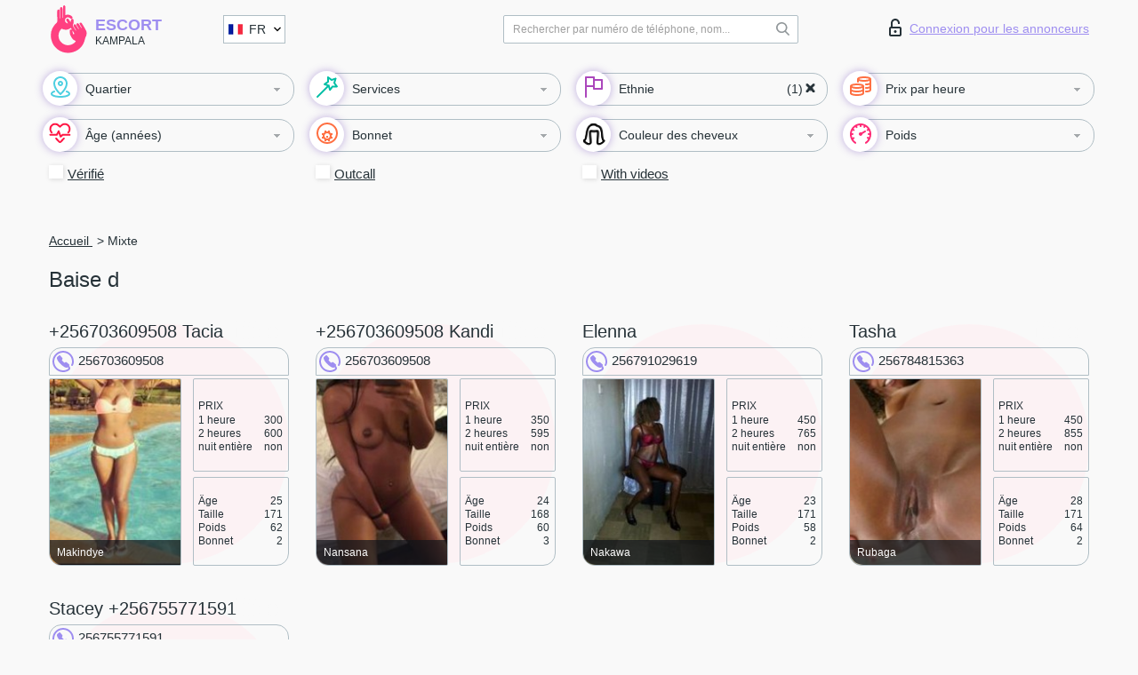

--- FILE ---
content_type: text/html; charset=UTF-8;
request_url: https://escortkampala.com/fr/nation-mixed/
body_size: 7940
content:
<!DOCTYPE html>
<html lang="fr">
<head>
	<meta http-equiv=Content-Type content="text/html;charset=UTF-8" />
	<meta http-equiv="X-UA-Compatible" content="IE=edge" />
	<meta name="viewport" content="width=device-width, minimum-scale=1, maximum-scale=1" />



	<title>Baise d</title>

	<meta name="description" content="Retrouvez de jeunes escortes métisses chaudes et indépendantes Kampala. Escort girls biraciales indépendantes dans votre région. Escort models exotiques qui attendent votre appel. Qu’attendez-vous ? appelez maintenant !     	">

		
	<!--Language-->
	<link rel="alternate" hreflang="x-default" href="https://escortkampala.com/nation-mixed/" />
		<link rel="alternate" hreflang="en" href="https://escortkampala.com/en/nation-mixed/" />
		<link rel="alternate" hreflang="pt" href="https://escortkampala.com/pt/nation-mixed/" />
		<link rel="alternate" hreflang="fr" href="https://escortkampala.com/fr/nation-mixed/" />
		<link rel="alternate" hreflang="es" href="https://escortkampala.com/es/nation-mixed/" />
		<link rel="alternate" hreflang="de" href="https://escortkampala.com/de/nation-mixed/" />
		<link rel="alternate" hreflang="ru" href="https://escortkampala.com/ru/nation-mixed/" />
		<link rel="canonical" href="https://escortkampala.com/fr/nation-mixed/">

	<!-- different favicon -->
	<link rel="shortcut icon" href="/site1/favicons/favicon.ico" type="image/x-icon" />
	<link rel="apple-touch-icon" href="/site1/favicons/apple-touch-icon.png" />
	<link rel="apple-touch-icon" sizes="57x57" href="/site1/favicons/apple-touch-icon-57x57.png" />
	<link rel="apple-touch-icon" sizes="72x72" href="/site1/favicons/apple-touch-icon-72x72.png" />
	<link rel="apple-touch-icon" sizes="76x76" href="/site1/favicons/apple-touch-icon-76x76.png" />
	<link rel="apple-touch-icon" sizes="114x114" href="/site1/favicons/apple-touch-icon-114x114.png" />
	<link rel="apple-touch-icon" sizes="120x120" href="/site1/favicons/apple-touch-icon-120x120.png" />
	<link rel="apple-touch-icon" sizes="144x144" href="/site1/favicons/apple-touch-icon-144x144.png" />
	<link rel="apple-touch-icon" sizes="152x152" href="/site1/favicons/apple-touch-icon-152x152.png" />
	<link rel="apple-touch-icon" sizes="180x180" href="/site1/favicons/apple-touch-icon-180x180.png" />
	<!--/ different favicon -->
	
	
	<!-- HTML5 Shim and Respond.js IE8 support of HTML5 elements and media queries -->
	<!--[if IE]>
			<script src="//cdnjs.cloudflare.com/ajax/libs/html5shiv/3.7.3/html5shiv.min.js"></script>
			<link href= "css/ie.css" rel= "stylesheet" media= "all" />
		<![endif]-->
	<link rel="stylesheet" type="text/css" href="/site1/css/app.min.css" />
</head>

<body class="home">
	
	
	<!-- header -->
	<div class="up-wrap">
		<div class="up-box">&#8963;</div>
	</div>
	<header id="header" class="header">
		<!-- top -->
		<div class="header-top">
			<div class="container">
				<!-- logo -->
				<a href="/fr/" class="logo">
					<img src="/site1/images/logo.svg" class="logo__img" alt="logo">
					<span class="logo__text">
						Escort<br>
						<i>Kampala</i>
					</span>
				</a>
				<div class="local ">
	                <!-- lang -->
	                <div class="lang_dropdown">
	                    <div class="lang_dropbtn lang_fr">FR</div>
	                    	                    <div class="lang_dropdown-content">
	                        	                        	                        <a class="lang_en lngs" href="/en/nation-mixed/">EN</a>
	                        	                        	                        	                        <a class="lang_pt lngs" href="/pt/nation-mixed/">PT</a>
	                        	                        	                        	                        	                        	                        	                        <a class="lang_es lngs" href="/es/nation-mixed/">ES</a>
	                        	                        	                        	                        <a class="lang_de lngs" href="/de/nation-mixed/">DE</a>
	                        	                        	                        	                        <a class="lang_ru lngs" href="/ru/nation-mixed/">RU</a>
	                        	                        	                    </div>
	                    	                </div>
	                <!-- end lang -->
      			</div>
				<!-- login -->
				<a href="/user.php?lang=fr" class="login"><i class="icon icon-lock"></i>Connexion <span>pour les annonceurs</span></a>
				<!-- form -->
				<button class="toggle-search" type="button">
					<img src="/site1/images/search.svg" class="icon-search-lg">
				</button>

				<div id="form-search" class="form-search topsearch ">
					<button type="submit" class="btn-search"><i class="icon icon-search"></i>
					</button>
					<input type="text" class="form-search__input topsearch" name="topsearch" placeholder="Rechercher par numéro de téléphone, nom...">
				</div>
			</div>
		</div>

							<!-- menu button -->
		<button id="menu-button" class="menu-button" type="button"><span class="burger-icon"></span>
		</button>
		<!-- menu -->
		<nav id="menu" class="menu" role="navigation">
			<ul class="menu-list container">
				<li class="menu-list__item menu-list__item_box toggle-dropdown parent">
					<a href="#" rel="nofollow"><span class="wrap-icon"><i class="icon icon-local"></i></span><span class="toggle-span">Quartier</span></a>
					<!-- submenu -->
					<ul class="submenu">
					<!-- col -->
															                    <!-- District -->
																	<li class="submenu-col-1">
							<div class="submenu-list">
																                                								<li class="submenu-list__item">
									<input type="checkbox"  class="menu__checkbox" id="district1" name="district[]" value="4938">
									<label class="menu__label" for="district1" rel="district1">
                                        <span class="menu__text"><a href="/fr/location-kawempe">Kawempe</a> </span>
                                    </label>
								</li>
								
								                                								<li class="submenu-list__item">
									<input type="checkbox"  class="menu__checkbox" id="district2" name="district[]" value="4942">
									<label class="menu__label" for="district2" rel="district2">
                                        <span class="menu__text"><a href="/fr/location-makindye">Makindye</a> </span>
                                    </label>
								</li>
								
								                                								<li class="submenu-list__item">
									<input type="checkbox"  class="menu__checkbox" id="district3" name="district[]" value="4940">
									<label class="menu__label" for="district3" rel="district3">
                                        <span class="menu__text"><a href="/fr/location-nakawa">Nakawa</a> </span>
                                    </label>
								</li>
								
								                                								<li class="submenu-list__item">
									<input type="checkbox"  class="menu__checkbox" id="district4" name="district[]" value="4939">
									<label class="menu__label" for="district4" rel="district4">
                                        <span class="menu__text"><a href="/fr/location-nansana">Nansana</a> </span>
                                    </label>
								</li>
								
								                                								<li class="submenu-list__item">
									<input type="checkbox"  class="menu__checkbox" id="district5" name="district[]" value="4941">
									<label class="menu__label" for="district5" rel="district5">
                                        <span class="menu__text"><a href="/fr/location-rubaga">Rubaga</a> </span>
                                    </label>
								</li>
															</div>
						</li>

						<li class="submenu-col-1">
							<ul class="submenu-list">
								
															</ul>
						</li>
											</ul>
				</li>

								

				<li class="menu-list__item menu-list__item_box toggle-dropdown">
					<a href="#" class="menu-list__link" rel="nofollow"><span class="wrap-icon"><i class="icon icon-service"></i></span><span class="toggle-span">Services</span></a>
					<!-- submenu -->
					<ul class="submenu submenu_category">
						<!-- col -->
						<li class="submenu-col-3">
                                                                                                <!-- start sex -->
                                    <ul class="submenu-list">
                                        <li class="submenu-list__title">Sexe</li>
                                        										                                            <li class="submenu-list__item">
                                            	<input type="checkbox"  class="menu__checkbox serv" id="sex6" name="service[]" value="4">
                                                <label class="menu__label" for="sex6" rel="sex6">
                                                	<span class="menu__text"><a href="/fr/service-classic-sex">Classique sexe</a> </span>
                                                </label>
                                            </li>
                                        										                                            <li class="submenu-list__item">
                                            	<input type="checkbox"  class="menu__checkbox serv" id="sex7" name="service[]" value="2">
                                                <label class="menu__label" for="sex7" rel="sex7">
                                                	<span class="menu__text"><a href="/fr/service-a-level">Un niveau</a> </span>
                                                </label>
                                            </li>
                                        										                                            <li class="submenu-list__item">
                                            	<input type="checkbox"  class="menu__checkbox serv" id="sex8" name="service[]" value="3">
                                                <label class="menu__label" for="sex8" rel="sex8">
                                                	<span class="menu__text"><a href="/fr/service-owo-oral-without-condom">OWO - oral sans préservatif</a> </span>
                                                </label>
                                            </li>
                                        										                                            <li class="submenu-list__item">
                                            	<input type="checkbox"  class="menu__checkbox serv" id="sex9" name="service[]" value="19">
                                                <label class="menu__label" for="sex9" rel="sex9">
                                                	<span class="menu__text"><a href="/fr/service-group-sex">Sexe en groupe</a> </span>
                                                </label>
                                            </li>
                                        										                                            <li class="submenu-list__item">
                                            	<input type="checkbox"  class="menu__checkbox serv" id="sex10" name="service[]" value="29">
                                                <label class="menu__label" for="sex10" rel="sex10">
                                                	<span class="menu__text"><a href="/fr/service-double-penetration">Double pénétration</a> </span>
                                                </label>
                                            </li>
                                        										                                            <li class="submenu-list__item">
                                            	<input type="checkbox"  class="menu__checkbox serv" id="sex11" name="service[]" value="7">
                                                <label class="menu__label" for="sex11" rel="sex11">
                                                	<span class="menu__text"><a href="/fr/service-toys">Jouets</a> </span>
                                                </label>
                                            </li>
                                        										                                            <li class="submenu-list__item">
                                            	<input type="checkbox"  class="menu__checkbox serv" id="sex12" name="service[]" value="12">
                                                <label class="menu__label" for="sex12" rel="sex12">
                                                	<span class="menu__text"><a href="/fr/service-fetish">Fétiche</a> </span>
                                                </label>
                                            </li>
                                                                            </ul>
                                    <!-- end sex -->
                                                                                                                                                                                                                                                                                                                                                                                                                                                                                                                                                                                                                                                                                                                                                                                                                                                                                                                                                                                                                                                                                                                            <!-- start Additionally -->
                                    <ul class="submenu-list">
                                        <li class="submenu-list__title">Aditionellement</li>
                                        										                                            <li class="submenu-list__item">
                                            	<input type="checkbox"  class="menu__checkbox serv" id="additionally13" name="service[]" value="14">
                                                <label class="menu__label" for="additionally13" rel="additionally13">
                                                	<span class="menu__text"><a href="/fr/service-escort">Escorte</a> </span>
                                                </label>
                                            </li>
                                        										                                            <li class="submenu-list__item">
                                            	<input type="checkbox"  class="menu__checkbox serv" id="additionally14" name="service[]" value="35">
                                                <label class="menu__label" for="additionally14" rel="additionally14">
                                                	<span class="menu__text"><a href="/fr/service-photography">La photographie</a> </span>
                                                </label>
                                            </li>
                                        										                                            <li class="submenu-list__item">
                                            	<input type="checkbox"  class="menu__checkbox serv" id="additionally15" name="service[]" value="28">
                                                <label class="menu__label" for="additionally15" rel="additionally15">
                                                	<span class="menu__text"><a href="/fr/service-there-is-a-young-man-for-a-couple">Il y a un jeune homme pour un couple</a> </span>
                                                </label>
                                            </li>
                                        										                                            <li class="submenu-list__item">
                                            	<input type="checkbox"  class="menu__checkbox serv" id="additionally16" name="service[]" value="18">
                                                <label class="menu__label" for="additionally16" rel="additionally16">
                                                	<span class="menu__text"><a href="/fr/service-couples">Des couples</a> </span>
                                                </label>
                                            </li>
                                        										                                            <li class="submenu-list__item">
                                            	<input type="checkbox"  class="menu__checkbox serv" id="additionally17" name="service[]" value="31">
                                                <label class="menu__label" for="additionally17" rel="additionally17">
                                                	<span class="menu__text"><a href="/fr/service-washing-in-the-shower">Laver sous la douche</a> </span>
                                                </label>
                                            </li>
                                        										                                            <li class="submenu-list__item">
                                            	<input type="checkbox"  class="menu__checkbox serv" id="additionally18" name="service[]" value="15">
                                                <label class="menu__label" for="additionally18" rel="additionally18">
                                                	<span class="menu__text"><a href="/fr/service-pipshaw">Pipshaw</a> </span>
                                                </label>
                                            </li>
                                        										                                            <li class="submenu-list__item">
                                            	<input type="checkbox"  class="menu__checkbox serv" id="additionally19" name="service[]" value="27">
                                                <label class="menu__label" for="additionally19" rel="additionally19">
                                                	<span class="menu__text"><a href="/fr/service-rimming">Anulingus</a> </span>
                                                </label>
                                            </li>
                                                                            </ul>
                                    <!-- end Additionally -->
                                                                                                                                                                                                    </li>

                        <li class="submenu-col-3">
                                                                                                                                                                                                                                                                                                                                                                                                                                                                        <!-- start Massage -->
                                    <ul class="submenu-list">
                                        <li class="submenu-list__title">Massage</li>
                                        										                                            <li class="submenu-list__item">
                                            	<input type="checkbox"  class="menu__checkbox serv" id="massage20" name="service[]" value="30">
                                                <label class="menu__label" for="massage20">
                                                	<span class="menu__text"><a href="/fr/service-professional-massage">Massage professionnel</a> </span>
                                                </label>
                                            </li>
                                        										                                            <li class="submenu-list__item">
                                            	<input type="checkbox"  class="menu__checkbox serv" id="massage21" name="service[]" value="24">
                                                <label class="menu__label" for="massage21">
                                                	<span class="menu__text"><a href="/fr/service-erotic-massage">Massage érotique</a> </span>
                                                </label>
                                            </li>
                                        										                                            <li class="submenu-list__item">
                                            	<input type="checkbox"  class="menu__checkbox serv" id="massage22" name="service[]" value="20">
                                                <label class="menu__label" for="massage22">
                                                	<span class="menu__text"><a href="/fr/service-urologic-massage">Massage urologique</a> </span>
                                                </label>
                                            </li>
                                        										                                            <li class="submenu-list__item">
                                            	<input type="checkbox"  class="menu__checkbox serv" id="massage23" name="service[]" value="40">
                                                <label class="menu__label" for="massage23">
                                                	<span class="menu__text"><a href="/fr/service-thai-massage">Massage thaï</a> </span>
                                                </label>
                                            </li>
                                        										                                            <li class="submenu-list__item">
                                            	<input type="checkbox"  class="menu__checkbox serv" id="massage24" name="service[]" value="44">
                                                <label class="menu__label" for="massage24">
                                                	<span class="menu__text"><a href="/fr/service-massotherapy">Massothérapie</a> </span>
                                                </label>
                                            </li>
                                        										                                            <li class="submenu-list__item">
                                            	<input type="checkbox"  class="menu__checkbox serv" id="massage25" name="service[]" value="42">
                                                <label class="menu__label" for="massage25">
                                                	<span class="menu__text"><a href="/fr/service-four-hand-massage">Massage à quatre mains</a> </span>
                                                </label>
                                            </li>
                                        										                                            <li class="submenu-list__item">
                                            	<input type="checkbox"  class="menu__checkbox serv" id="massage26" name="service[]" value="43">
                                                <label class="menu__label" for="massage26">
                                                	<span class="menu__text"><a href="/fr/service-sports-massage">Massage sportif</a> </span>
                                                </label>
                                            </li>
                                        										                                            <li class="submenu-list__item">
                                            	<input type="checkbox"  class="menu__checkbox serv" id="massage27" name="service[]" value="6">
                                                <label class="menu__label" for="massage27">
                                                	<span class="menu__text"><a href="/fr/service-relaxing-massage">Massage relaxant</a> </span>
                                                </label>
                                            </li>
                                        										                                            <li class="submenu-list__item">
                                            	<input type="checkbox"  class="menu__checkbox serv" id="massage28" name="service[]" value="41">
                                                <label class="menu__label" for="massage28">
                                                	<span class="menu__text"><a href="/fr/service-sakura-branch">Direction de Sakura</a> </span>
                                                </label>
                                            </li>
                                                                            </ul>
                                    <!-- end Massage -->
                                                                                                                                                                                                                                                                                                                                                                                                                                                                                                                                                                                                                                                                                                                                                                                                                                                                                                            <!-- start Striptease -->
                                    <ul class="submenu-list">
                                        <li class="submenu-list__title">Strip-tease</li>
                                        										                                            <li class="submenu-list__item">
                                            	<input type="checkbox"  class="menu__checkbox serv" id="strip29" name="service[]" value="17">
                                                <label class="menu__label" for="strip29">
                                                	<span class="menu__text"><a href="/fr/service-striptease">Strip-tease</a> </span>
                                                </label>
                                            </li>
                                        										                                            <li class="submenu-list__item">
                                            	<input type="checkbox"  class="menu__checkbox serv" id="strip30" name="service[]" value="21">
                                                <label class="menu__label" for="strip30">
                                                	<span class="menu__text"><a href="/fr/service-belly-dance">Danse du ventre</a> </span>
                                                </label>
                                            </li>
                                        										                                            <li class="submenu-list__item">
                                            	<input type="checkbox"  class="menu__checkbox serv" id="strip31" name="service[]" value="5">
                                                <label class="menu__label" for="strip31">
                                                	<span class="menu__text"><a href="/fr/service-lesbian">Lesbian</a> </span>
                                                </label>
                                            </li>
                                                                            </ul>
                                    <!-- end Striptease -->
                                                                                    </li>

                        <li class="submenu-col-3">
                                                                                                                                                                                                                                                                                                                                                                                                            <!-- start BDSM -->
                                    <ul class="submenu-list">
                                        <li class="submenu-list__title">BDSM</li>
                                        										                                            <li class="submenu-list__item">
                                            	<input type="checkbox"  class="menu__checkbox serv" id="bdsm32" name="service[]" value="10">
                                                <label class="menu__label" for="bdsm32">
                                                	<span class="menu__text"><a href="/fr/service-mistress">Maîtresse</a> </span>
                                                </label>
                                            </li>
                                        										                                            <li class="submenu-list__item">
                                            	<input type="checkbox"  class="menu__checkbox serv" id="bdsm33" name="service[]" value="32">
                                                <label class="menu__label" for="bdsm33">
                                                	<span class="menu__text"><a href="/fr/service-light-domination">Domination légère</a> </span>
                                                </label>
                                            </li>
                                        										                                            <li class="submenu-list__item">
                                            	<input type="checkbox"  class="menu__checkbox serv" id="bdsm34" name="service[]" value="11">
                                                <label class="menu__label" for="bdsm34">
                                                	<span class="menu__text"><a href="/fr/service-bdsm">BDSM</a> </span>
                                                </label>
                                            </li>
                                        										                                            <li class="submenu-list__item">
                                            	<input type="checkbox"  class="menu__checkbox serv" id="bdsm35" name="service[]" value="22">
                                                <label class="menu__label" for="bdsm35">
                                                	<span class="menu__text"><a href="/fr/service-slave">Esclave</a> </span>
                                                </label>
                                            </li>
                                        										                                            <li class="submenu-list__item">
                                            	<input type="checkbox"  class="menu__checkbox serv" id="bdsm36" name="service[]" value="13">
                                                <label class="menu__label" for="bdsm36">
                                                	<span class="menu__text"><a href="/fr/service-strap-on">Strap-on</a> </span>
                                                </label>
                                            </li>
                                        										                                            <li class="submenu-list__item">
                                            	<input type="checkbox"  class="menu__checkbox serv" id="bdsm37" name="service[]" value="8">
                                                <label class="menu__label" for="bdsm37">
                                                	<span class="menu__text"><a href="/fr/service-role-playing-games">Jeux de rôles</a> </span>
                                                </label>
                                            </li>
                                        										                                            <li class="submenu-list__item">
                                            	<input type="checkbox"  class="menu__checkbox serv" id="bdsm38" name="service[]" value="51">
                                                <label class="menu__label" for="bdsm38">
                                                	<span class="menu__text"><a href="/fr/service-bandage">Bandage</a> </span>
                                                </label>
                                            </li>
                                        										                                            <li class="submenu-list__item">
                                            	<input type="checkbox"  class="menu__checkbox serv" id="bdsm39" name="service[]" value="52">
                                                <label class="menu__label" for="bdsm39">
                                                	<span class="menu__text"><a href="/fr/service-trampling">Piétinement</a> </span>
                                                </label>
                                            </li>
                                                                            </ul>
                                    <!-- end BDSM -->
                                                                                                                                                                                                                                                                                                                                                                                                                                                                                                                                                                                                                                                            <!-- start Caress -->
                                    <ul class="submenu-list">
                                        <li class="submenu-list__title">Caresse</li>
                                        										                                            <li class="submenu-list__item">
                                            	<input type="checkbox"  class="menu__checkbox serv" id="caress40" name="service[]" value="36">
                                                <label class="menu__label" for="caress40">
                                                	<span class="menu__text"><a href="/fr/service-blowjob-condom">Préservatif Fellation</a> </span>
                                                </label>
                                            </li>
                                        										                                            <li class="submenu-list__item">
                                            	<input type="checkbox"  class="menu__checkbox serv" id="caress41" name="service[]" value="23">
                                                <label class="menu__label" for="caress41">
                                                	<span class="menu__text"><a href="/fr/service-gfe">Une expérience de petite amie</a> </span>
                                                </label>
                                            </li>
                                        										                                            <li class="submenu-list__item">
                                            	<input type="checkbox"  class="menu__checkbox serv" id="caress42" name="service[]" value="37">
                                                <label class="menu__label" for="caress42">
                                                	<span class="menu__text"><a href="/fr/service-deepthroating-blowjob">Deepthroating Fellation</a> </span>
                                                </label>
                                            </li>
                                        										                                            <li class="submenu-list__item">
                                            	<input type="checkbox"  class="menu__checkbox serv" id="caress43" name="service[]" value="25">
                                                <label class="menu__label" for="caress43">
                                                	<span class="menu__text"><a href="/fr/service-blowjob-in-the-car">Fellation dans la voiture</a> </span>
                                                </label>
                                            </li>
                                        										                                            <li class="submenu-list__item">
                                            	<input type="checkbox"  class="menu__checkbox serv" id="caress44" name="service[]" value="1">
                                                <label class="menu__label" for="caress44">
                                                	<span class="menu__text"><a href="/fr/service-cunnilingus">Cunnilingus</a> </span>
                                                </label>
                                            </li>
                                        										                                            <li class="submenu-list__item">
                                            	<input type="checkbox"  class="menu__checkbox serv" id="caress45" name="service[]" value="38">
                                                <label class="menu__label" for="caress45">
                                                	<span class="menu__text"><a href="/fr/service-anilingus">Anilingus</a> </span>
                                                </label>
                                            </li>
                                                                            </ul>
                                    <!-- end Caress -->
                                                                                                                                                                                                                                                                                                                                                                                                </li>

                        <li class="submenu-col-3">
                                                                                                                                                                                                                                                                                                                                                                                                                                                                                                                                                                                                <!-- start Fisting -->
                                    <ul class="submenu-list">
                                        <li class="submenu-list__title">Fisting</li>
                                        										                                            <li class="submenu-list__item">
                                            	<input type="checkbox"  class="menu__checkbox serv" id="fisting46" name="service[]" value="46">
                                                <label class="menu__label" for="fisting46">
                                                	<span class="menu__text"><a href="/fr/service-classic-fisting">Fisting classique</a> </span>
                                                </label>
                                            </li>
                                        										                                            <li class="submenu-list__item">
                                            	<input type="checkbox"  class="menu__checkbox serv" id="fisting47" name="service[]" value="47">
                                                <label class="menu__label" for="fisting47">
                                                	<span class="menu__text"><a href="/fr/service-anal-fisting">Fist anal</a> </span>
                                                </label>
                                            </li>
                                        										                                            <li class="submenu-list__item">
                                            	<input type="checkbox"  class="menu__checkbox serv" id="fisting48" name="service[]" value="48">
                                                <label class="menu__label" for="fisting48">
                                                	<span class="menu__text"><a href="/fr/service-extreme-fisting">Fisting extrême</a> </span>
                                                </label>
                                            </li>
                                                                            </ul>
                                    <!-- end Fisting -->
                                                                                                                                                                                                                                                                                    <!-- start Cum -->
                                    <ul class="submenu-list">
                                        <li class="submenu-list__title">Sperme</li>
                                                                                                                            <li class="submenu-list__item">
                                            	<input type="checkbox"  class="menu__checkbox serv" id="cum49" name="service[]" value="33">
                                                <label class="menu__label" for="cum49">
                                                	<span class="menu__text"><a href="/fr/service-cim">Sperme dans la bouche</a> </span>
                                                </label>
                                            </li>
                                                                                                                            <li class="submenu-list__item">
                                            	<input type="checkbox"  class="menu__checkbox serv" id="cum50" name="service[]" value="34">
                                                <label class="menu__label" for="cum50">
                                                	<span class="menu__text"><a href="/fr/service-cob"> Sperme sur le sein</a> </span>
                                                </label>
                                            </li>
                                                                                                                            <li class="submenu-list__item">
                                            	<input type="checkbox"  class="menu__checkbox serv" id="cum51" name="service[]" value="45">
                                                <label class="menu__label" for="cum51">
                                                	<span class="menu__text"><a href="/fr/service-cif">Cum In Face</a> </span>
                                                </label>
                                            </li>
                                                                            </ul>
                                    <!-- end Cum -->
                                                                                                                                                                                                                                                                                                                                                                                                                                                                                                                                                                                                                                                                                                                                                                                    <!-- start WS -->
                                    <ul class="submenu-list">
                                        <li class="submenu-list__title">Sports nautiques</li>
                                        										                                            <li class="submenu-list__item">
                                                <input type="checkbox"  class="menu__checkbox serv" id="ws52" name="service[]" value="9">
                                                <label class="menu__label" for="ws52">
                                                	<span class="menu__text"><a href="/fr/service-ws-giving">Sports nautiques donnant</a> </span>
                                                </label>
                                            </li>
                                        										                                            <li class="submenu-list__item">
                                                <input type="checkbox"  class="menu__checkbox serv" id="ws53" name="service[]" value="39">
                                                <label class="menu__label" for="ws53">
                                                	<span class="menu__text"><a href="/fr/service-ws-getting">Sports nautiques obtenir</a> </span>
                                                </label>
                                            </li>
                                                                            </ul>
                                    <!-- end WS -->
                                                                                                                                                                                                                                                                                                                                                                                                                                                                                                						</li>
					</ul>
				</li>

				<li class="menu-list__item menu-list__item_box toggle-dropdown parent">
					<a href="#" class="menu-list__link" rel="nofollow"><span class="wrap-icon"><i class="icon icon-national"></i></span><span class="toggle-span">Ethnie</span></a>
					<!-- submenu -->
					<ul class="submenu">
																	        <li class="submenu-list__item">
					        	<input type="checkbox"  class="menu__checkbox cou" id="nat54" name="nationals[]" value="1">
					        	<label class="menu__label" for="nat54">
					        	<span class="menu__text"><a href="/fr/nation-arab">Arab</a> </span>
					        	</label>
					        </li>
																	        <li class="submenu-list__item">
					        	<input type="checkbox"  class="menu__checkbox cou" id="nat55" name="nationals[]" value="2">
					        	<label class="menu__label" for="nat55">
					        	<span class="menu__text"><a href="/fr/nation-asian">Asian</a> </span>
					        	</label>
					        </li>
																	        <li class="submenu-list__item">
					        	<input type="checkbox"  class="menu__checkbox cou" id="nat56" name="nationals[]" value="3">
					        	<label class="menu__label" for="nat56">
					        	<span class="menu__text"><a href="/fr/nation-ebony-black">Nègre</a> </span>
					        	</label>
					        </li>
																	        <li class="submenu-list__item">
					        	<input type="checkbox"  class="menu__checkbox cou" id="nat57" name="nationals[]" value="4">
					        	<label class="menu__label" for="nat57">
					        	<span class="menu__text"><a href="/fr/nation-european-white">European</a> </span>
					        	</label>
					        </li>
																	        <li class="submenu-list__item">
					        	<input type="checkbox"  class="menu__checkbox cou" id="nat58" name="nationals[]" value="5">
					        	<label class="menu__label" for="nat58">
					        	<span class="menu__text"><a href="/fr/nation-indian">Indien</a> </span>
					        	</label>
					        </li>
																	        <li class="submenu-list__item">
					        	<input type="checkbox"  class="menu__checkbox cou" id="nat59" name="nationals[]" value="6">
					        	<label class="menu__label" for="nat59">
					        	<span class="menu__text"><a href="/fr/nation-latin">Latin</a> </span>
					        	</label>
					        </li>
																	        <li class="submenu-list__item">
					        	<input type="checkbox"  checked="checked" class="menu__checkbox cou" id="nat60" name="nationals[]" value="7">
					        	<label class="menu__label" for="nat60">
					        	<span class="menu__text"><a href="/fr/nation-mixed">Mixte</a> </span>
					        	</label>
					        </li>
											</ul>
				</li>

				<!-- new filters -->
				<!-- price -->
				<li class="menu-list__item menu-list__item_box toggle-dropdown parent">
			        <a href="#price" rel="nofollow"><span class="wrap-icon"><i class="icon icon-cash"></i></span><span class="toggle-span">Prix par heure</span></a>
			        <!-- submenu -->
			        <ul class="submenu">
			            <!-- col -->
			            <li class="submenu-col-1">
			                <ul class="submenu-list">
			                    			                    <input class="menu__checkbox" type="checkbox" name="search-bl" value="1" id="search-1"  />
			                    <label class="menu__label" for="search-1"><span class="menu__text"><a href="/fr/pricecheap/">1-100</a> </span></label>
			                    			                    <input class="menu__checkbox" type="checkbox" name="search-bl" value="5" id="search-5"  />
			                    <label class="menu__label" for="search-5"><span class="menu__text"><a href="/fr/price100-250/">100-250</a> </span></label>
			                    			                    <input class="menu__checkbox" type="checkbox" name="search-bl" value="18" id="search-18"  />
			                    <label class="menu__label" for="search-18"><span class="menu__text"><a href="/fr/price250-500/">250-500</a> </span></label>
			                    			                    <input class="menu__checkbox" type="checkbox" name="search-bl" value="31" id="search-31"  />
			                    <label class="menu__label" for="search-31"><span class="menu__text"><a href="/fr/price500-1000/">500-1000</a> </span></label>
			                    			                    <input class="menu__checkbox" type="checkbox" name="search-bl" value="190" id="search-190"  />
			                    <label class="menu__label" for="search-190"><span class="menu__text"><a href="/fr/price1000-5000/">1000-5000</a> </span></label>
			                    			                </ul>
			            </li>
			        </ul>
			    </li>

			    <!-- age -->
			    <li class="menu-list__item menu-list__item_box toggle-dropdown parent">
			        <a href="#" rel="nofollow"><span class="wrap-icon"><i class="icon icon-hart"></i></span><span class="toggle-span">Âge (années)</span></a>
			        <!-- submenu -->
			        <ul class="submenu">
			            <!-- col -->
			            <li class="submenu-col-1">
			                <ul class="submenu-list">
			                    			                    <input class="menu__checkbox" type="checkbox" name="search-bl" value="2" id="search-2"  />
			                    <label class="menu__label" for="search-2"><span class="menu__text"><a href="/fr/age18-20/">18-20</a> </span></label>
			                    			                    <input class="menu__checkbox" type="checkbox" name="search-bl" value="13" id="search-13"  />
			                    <label class="menu__label" for="search-13"><span class="menu__text"><a href="/fr/age21-25/">21-25</a> </span></label>
			                    			                    <input class="menu__checkbox" type="checkbox" name="search-bl" value="14" id="search-14"  />
			                    <label class="menu__label" for="search-14"><span class="menu__text"><a href="/fr/age26-30/">26-30</a> </span></label>
			                    			                    <input class="menu__checkbox" type="checkbox" name="search-bl" value="15" id="search-15"  />
			                    <label class="menu__label" for="search-15"><span class="menu__text"><a href="/fr/age31-35/">31-35</a> </span></label>
			                    			                    <input class="menu__checkbox" type="checkbox" name="search-bl" value="16" id="search-16"  />
			                    <label class="menu__label" for="search-16"><span class="menu__text"><a href="/fr/age36-40/">36-40</a> </span></label>
			                    			                    <input class="menu__checkbox" type="checkbox" name="search-bl" value="17" id="search-17"  />
			                    <label class="menu__label" for="search-17"><span class="menu__text"><a href="/fr/age40-75/">40-75</a> </span></label>
			                    			                </ul>
			            </li>
			        </ul>
			    </li>

			    <!-- bust -->
			    <li class="menu-list__item menu-list__item_box toggle-dropdown parent">
			        <a href="#" rel="nofollow"><span class="wrap-icon"><i class="icon icon-boobs"></i></span><span class="toggle-span">Bonnet</span></a>
			        <!-- submenu -->
			        <ul class="submenu">
			            <!-- col -->
			            <li class="submenu-col-1">
			                <ul class="submenu-list">
			                    			                    <input class="menu__checkbox" type="checkbox" name="search-bl" value="3" id="search-3"  />
			                    <label class="menu__label" for="search-3"><span class="menu__text"><a href="/fr/bust1-2/">1-2</a> </span></label>
			                    			                    <input class="menu__checkbox" type="checkbox" name="search-bl" value="4" id="search-4"  />
			                    <label class="menu__label" for="search-4"><span class="menu__text"><a href="/fr/bust2-3/">2-3</a> </span></label>
			                    			                    <input class="menu__checkbox" type="checkbox" name="search-bl" value="11" id="search-11"  />
			                    <label class="menu__label" for="search-11"><span class="menu__text"><a href="/fr/bust-medium/">3-4</a> </span></label>
			                    			                    <input class="menu__checkbox" type="checkbox" name="search-bl" value="12" id="search-12"  />
			                    <label class="menu__label" for="search-12"><span class="menu__text"><a href="/fr/bust-big/">4+</a> </span></label>
			                    			                </ul>
			            </li>
			        </ul>
			    </li>

				<!-- hair -->
			    <li class="menu-list__item menu-list__item_box toggle-dropdown parent">
			        <a href="#" rel="nofollow"><span class="wrap-icon"><i class="icon icon-hair"></i></span><span class="toggle-span">Couleur des cheveux</span></a>
			        <!-- submenu -->
			        <ul class="submenu">
			            <!-- col -->
			            <li class="submenu-col-1">
			                <ul class="submenu-list">
			                                                    			                    <input class="menu__checkbox" type="checkbox" name="search-bl" value="6" id="search-bl6"  />
			                    <label class="menu__label" for="search-bl6"><span class="menu__text"><a href="/fr/blonde/">Blonde </a> </span></label>
			                                                    			                    <input class="menu__checkbox" type="checkbox" name="search-bl" value="7" id="search-bl7"  />
			                    <label class="menu__label" for="search-bl7"><span class="menu__text"><a href="/fr/brown/">Brown</a> </span></label>
			                                                    			                    <input class="menu__checkbox" type="checkbox" name="search-bl" value="8" id="search-bl8"  />
			                    <label class="menu__label" for="search-bl8"><span class="menu__text"><a href="/fr/black/">Black</a> </span></label>
			                                                    			                    <input class="menu__checkbox" type="checkbox" name="search-bl" value="9" id="search-bl9"  />
			                    <label class="menu__label" for="search-bl9"><span class="menu__text"><a href="/fr/red/">Red</a> </span></label>
			                    			                </ul>
			            </li>
			        </ul>
			    </li>
                <!-- weight -->
                <li class="menu-list__item menu-list__item_box toggle-dropdown parent">
                    <a href="#" rel="nofollow"><span class="wrap-icon"><i class="icon icon-libra"></i></span><span class="toggle-span">Poids</span></a>
                    <!-- submenu -->
                    <ul class="submenu">
                        <!-- col -->
                        <li class="submenu-col-1">
                            <ul class="submenu-list">
                                                                                                <input class="menu__checkbox" type="checkbox" name="search-bl" value="26" id="search-bl26"  />
                                <label class="menu__label" for="search-bl26"><span class="menu__text"><a href="/fr/w40-50/">Skinny</a> </span></label>
                                                                                                <input class="menu__checkbox" type="checkbox" name="search-bl" value="27" id="search-bl27"  />
                                <label class="menu__label" for="search-bl27"><span class="menu__text"><a href="/fr/w50-60/">Slim</a> </span></label>
                                                                                                <input class="menu__checkbox" type="checkbox" name="search-bl" value="28" id="search-bl28"  />
                                <label class="menu__label" for="search-bl28"><span class="menu__text"><a href="/fr/w60-80/">Chubby</a> </span></label>
                                                                                                <input class="menu__checkbox" type="checkbox" name="search-bl" value="29" id="search-bl29"  />
                                <label class="menu__label" for="search-bl29"><span class="menu__text"><a href="/fr/w80-100/">Fat</a> </span></label>
                                                            </ul>
                        </li>
                    </ul>
                </li>

			    <li class="menu-list__item menu-list__item_box toggle-dropdown li_filter menu-list__item_label">
			    				        <input class="menu__checkbox" type="checkbox" name="search-bl" value="21" id="search-21"  />
	                <label class="menu__label" for="search-21"><span class="menu__text"><a href="/fr/checked/">Vérifié</a></span></label>
			    </li>

			    <li class="menu-list__item menu-list__item_box toggle-dropdown li_filter menu-list__item_label">
			    				        <input class="menu__checkbox" type="checkbox" name="search-bl" value="22" id="search-22"  />
	                <label class="menu__label" for="search-22"><span class="menu__text"><a href="/fr/viezd/">Outcall</a></span></label>
			    </li>

			    <li class="menu-list__item menu-list__item_box toggle-dropdown li_filter menu-list__item_label">
			    				        <input class="menu__checkbox" type="checkbox" name="search-bl" value="23" id="search-23"  />
	                <label class="menu__label" for="search-23"><span class="menu__text"><a href="/fr/isvideo/">With videos</a></span></label>
			    </li>
			</ul>
			<!--/ new filters -->
		</nav>
		
			</header>

	<main class="wrapper">    <!-- MAIN BREADCRUMBS -->
        <div class="breadcrumbs clearfix">
            <div class="container">
                <ul class="breadcrumbs-list">
                    <li class="breadcrumbs-list__item">
                        <a href="/fr/" class="breadcrumbs__item_link link">Accueil </a>
                    </li>
                    <li class="breadcrumbs-list__item">
                        <span>Mixte</span>
                    </li>
                </ul>
            </div>
        </div>

        <!-- title -->
        <div class="title container">
            <h1>Baise d</h1>
        </div>
        <!-- cards -->
        <section id="cards" class="cards">
            <div class="container">
                <div class="row">
                          <div class="allformspage">
                    <!-- item -->
<div class="col-xs-6 col-md-4 col-lg-3">
	<div class="card">
		<!-- card-panel -->
		<div class="card-panel">
			<a href="/fr/256703609508--tacia" class="card-panel-item card-panel-item_name"><span>+256703609508  Tacia</span></a>
			<div class="card-panel-item card-panel-item_tel"><a href="tel:256703609508"><img class="icon" src="/site1/images/phone.svg" alt="tel">256703609508</a></div>
		</div>

		<!-- body -->
		<div class="card-body">
			<!-- image -->
			<a href="/fr/256703609508--tacia" class="cards__image" rel="nofollow">
				<img src="/small/94/234.jpg" alt="girl">
				<span class="card__subway">Makindye</span>			</a>

			<!-- list -->
			 <!-- noindex -->
			<div class="card-list">

				<!-- item -->
				<div class="card-list-item" style="padding:19px 5px !important;">
					<div class="card-list-item__title">PRIX</div>
					<ul class="list">
						<li><span class="truncate">1 heure</span><span>300</span></li>
						<li><span class="truncate">2 heures</span><span>600</span></li>
						<li><span class="truncate">nuit entière</span><span>non</span></li>
					</ul>
				</div>

				<!-- item -->
				<div class="card-list-item" style="padding:19px 5px !important;border-radius:2px 2px 14px 2px">
					<ul class="list">
						<li><span class="truncate">Âge</span><span>25 </span></li>
						<li><span class="truncate">Taille</span><span>171</span></li>
						<li><span class="truncate">Poids</span><span>62</span></li>
						<li><span class="truncate">Bonnet</span><span>2</span></li>
					</ul>
				</div>

				<!-- check -->
                      			</div>
			 <!-- /noindex -->
		</div>
	</div>
</div>
<!-- item -->
<div class="col-xs-6 col-md-4 col-lg-3">
	<div class="card">
		<!-- card-panel -->
		<div class="card-panel">
			<a href="/fr/256703609508-kandi" class="card-panel-item card-panel-item_name"><span>+256703609508 Kandi</span></a>
			<div class="card-panel-item card-panel-item_tel"><a href="tel:256703609508"><img class="icon" src="/site1/images/phone.svg" alt="tel">256703609508</a></div>
		</div>

		<!-- body -->
		<div class="card-body">
			<!-- image -->
			<a href="/fr/256703609508-kandi" class="cards__image" rel="nofollow">
				<img src="/small/86/216.jpg" alt="girl">
				<span class="card__subway">Nansana</span>			</a>

			<!-- list -->
			 <!-- noindex -->
			<div class="card-list">

				<!-- item -->
				<div class="card-list-item" style="padding:19px 5px !important;">
					<div class="card-list-item__title">PRIX</div>
					<ul class="list">
						<li><span class="truncate">1 heure</span><span>350</span></li>
						<li><span class="truncate">2 heures</span><span>595</span></li>
						<li><span class="truncate">nuit entière</span><span>non</span></li>
					</ul>
				</div>

				<!-- item -->
				<div class="card-list-item" style="padding:19px 5px !important;border-radius:2px 2px 14px 2px">
					<ul class="list">
						<li><span class="truncate">Âge</span><span>24 </span></li>
						<li><span class="truncate">Taille</span><span>168</span></li>
						<li><span class="truncate">Poids</span><span>60</span></li>
						<li><span class="truncate">Bonnet</span><span>3</span></li>
					</ul>
				</div>

				<!-- check -->
                      			</div>
			 <!-- /noindex -->
		</div>
	</div>
</div>
<!-- item -->
<div class="col-xs-6 col-md-4 col-lg-3">
	<div class="card">
		<!-- card-panel -->
		<div class="card-panel">
			<a href="/fr/elenna" class="card-panel-item card-panel-item_name"><span>Elenna</span></a>
			<div class="card-panel-item card-panel-item_tel"><a href="tel:256791029619"><img class="icon" src="/site1/images/phone.svg" alt="tel">256791029619</a></div>
		</div>

		<!-- body -->
		<div class="card-body">
			<!-- image -->
			<a href="/fr/elenna" class="cards__image" rel="nofollow">
				<img src="/small/83/209.jpg" alt="girl">
				<span class="card__subway">Nakawa</span>			</a>

			<!-- list -->
			 <!-- noindex -->
			<div class="card-list">

				<!-- item -->
				<div class="card-list-item" style="padding:19px 5px !important;">
					<div class="card-list-item__title">PRIX</div>
					<ul class="list">
						<li><span class="truncate">1 heure</span><span>450</span></li>
						<li><span class="truncate">2 heures</span><span>765</span></li>
						<li><span class="truncate">nuit entière</span><span>non</span></li>
					</ul>
				</div>

				<!-- item -->
				<div class="card-list-item" style="padding:19px 5px !important;border-radius:2px 2px 14px 2px">
					<ul class="list">
						<li><span class="truncate">Âge</span><span>23 </span></li>
						<li><span class="truncate">Taille</span><span>171</span></li>
						<li><span class="truncate">Poids</span><span>58</span></li>
						<li><span class="truncate">Bonnet</span><span>2</span></li>
					</ul>
				</div>

				<!-- check -->
                      			</div>
			 <!-- /noindex -->
		</div>
	</div>
</div>
<!-- item -->
<div class="col-xs-6 col-md-4 col-lg-3">
	<div class="card">
		<!-- card-panel -->
		<div class="card-panel">
			<a href="/fr/tasha" class="card-panel-item card-panel-item_name"><span>Tasha</span></a>
			<div class="card-panel-item card-panel-item_tel"><a href="tel:256784815363"><img class="icon" src="/site1/images/phone.svg" alt="tel">256784815363</a></div>
		</div>

		<!-- body -->
		<div class="card-body">
			<!-- image -->
			<a href="/fr/tasha" class="cards__image" rel="nofollow">
				<img src="/small/87/217.jpg" alt="girl">
				<span class="card__subway">Rubaga</span>			</a>

			<!-- list -->
			 <!-- noindex -->
			<div class="card-list">

				<!-- item -->
				<div class="card-list-item" style="padding:19px 5px !important;">
					<div class="card-list-item__title">PRIX</div>
					<ul class="list">
						<li><span class="truncate">1 heure</span><span>450</span></li>
						<li><span class="truncate">2 heures</span><span>855</span></li>
						<li><span class="truncate">nuit entière</span><span>non</span></li>
					</ul>
				</div>

				<!-- item -->
				<div class="card-list-item" style="padding:19px 5px !important;border-radius:2px 2px 14px 2px">
					<ul class="list">
						<li><span class="truncate">Âge</span><span>28 </span></li>
						<li><span class="truncate">Taille</span><span>171</span></li>
						<li><span class="truncate">Poids</span><span>64</span></li>
						<li><span class="truncate">Bonnet</span><span>2</span></li>
					</ul>
				</div>

				<!-- check -->
                      			</div>
			 <!-- /noindex -->
		</div>
	</div>
</div>
<!-- item -->
<div class="col-xs-6 col-md-4 col-lg-3">
	<div class="card">
		<!-- card-panel -->
		<div class="card-panel">
			<a href="/fr/stacey-256755771591" class="card-panel-item card-panel-item_name"><span>Stacey +256755771591</span></a>
			<div class="card-panel-item card-panel-item_tel"><a href="tel:256755771591"><img class="icon" src="/site1/images/phone.svg" alt="tel">256755771591</a></div>
		</div>

		<!-- body -->
		<div class="card-body">
			<!-- image -->
			<a href="/fr/stacey-256755771591" class="cards__image" rel="nofollow">
				<img src="/small/95/235.jpg" alt="girl">
				<span class="card__subway">Rubaga</span>			</a>

			<!-- list -->
			 <!-- noindex -->
			<div class="card-list">

				<!-- item -->
				<div class="card-list-item" style="padding:19px 5px !important;">
					<div class="card-list-item__title">PRIX</div>
					<ul class="list">
						<li><span class="truncate">1 heure</span><span>400</span></li>
						<li><span class="truncate">2 heures</span><span>640</span></li>
						<li><span class="truncate">nuit entière</span><span>non</span></li>
					</ul>
				</div>

				<!-- item -->
				<div class="card-list-item" style="padding:19px 5px !important;border-radius:2px 2px 14px 2px">
					<ul class="list">
						<li><span class="truncate">Âge</span><span>26 </span></li>
						<li><span class="truncate">Taille</span><span>168</span></li>
						<li><span class="truncate">Poids</span><span>65</span></li>
						<li><span class="truncate">Bonnet</span><span>3</span></li>
					</ul>
				</div>

				<!-- check -->
                      			</div>
			 <!-- /noindex -->
		</div>
	</div>
</div>
                    
                    </div>
                </div>
            </div>
        </section></div>
</main>
<input type="hidden" id="siteadvsearchressearch" value="" />

<!-- new-scripts -->
<script language='Javascript' src="/js/jquery.min.js"></script>
<script src="/site1/js/modernizr-custom.min.js"></script>
<script src="/site1/js/jq.min.js"></script>
<script src="/site1/js/app.min.js"></script>

<!-- andrew-scripts -->
<link href="/site1/style.css" rel="stylesheet" type="text/css" />
<link href='//fonts.googleapis.com/css?family=Roboto:400italic,400,700,300&amp;subset=cyrillic' rel='stylesheet' type='text/css' />
<link href='https://maxcdn.bootstrapcdn.com/font-awesome/4.7.0/css/font-awesome.min.css' rel='stylesheet' type='text/css' />
<link rel="stylesheet" href="/js/rangeSlider/css/ion.rangeSlider.css" type="text/css" media="screen" />
<link rel="stylesheet" href="/js/rangeSlider/css/ion.rangeSlider.skinHTML5.css" type="text/css" media="screen" />
<link href="/js/LightGallery/css/lightgallery.css" rel="stylesheet">
<script type="text/javascript" src="//ajax.googleapis.com/ajax/libs/jqueryui/1.11.3/jquery-ui.min.js"></script>

<script language='Javascript' src="/js/main.js"></script>

	<script src="/inc/modules/filters/filter_ajax.js?v=2" language='Javascript'></script>

</body>
<!-- footer -->
</html>